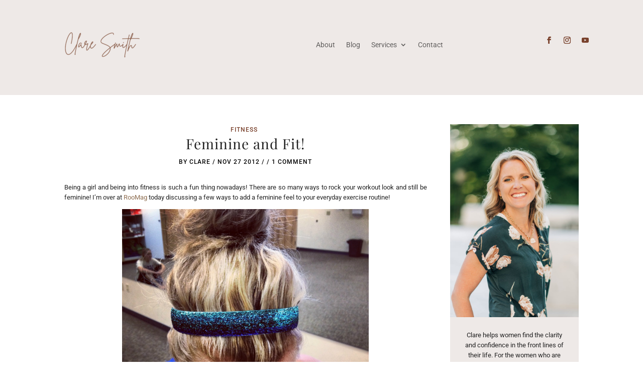

--- FILE ---
content_type: text/css
request_url: https://www.claresmith.me/wp-content/plugins/media-grid/css/custom.css?ver=dd27028926fd695641c600550b73783b
body_size: 688
content:

@import url("//www.claresmith.me/wp-content/plugins/media-grid/css/frontend.css");

@import url("//www.claresmith.me/wp-content/plugins/media-grid/js/jquery.galleria/themes/lcweb/galleria.lcweb.css");
@import url("//www.claresmith.me/wp-content/plugins/media-grid/js/jPlayer/skin/media.grid/jplayer.media.grid.css");


/* cell border */
.mg_box { 
  padding: 0px; 
}

/* cell shadow  */
.mg_shadow_div {
	}

/* image border */
.img_wrap {
	padding: 0px;
	
	    
     
}

/* title under items */
.mg_title_under {
	  
}


/* overlay colors */
.img_wrap .overlays .overlay {
	background: #fff;}
.img_wrap:hover .overlays .overlay,
.mg_touch_on .overlays .overlay {
   
	opacity: 0;
	filter: alpha(opacity=0) !important;
	 
}

.img_wrap .overlays .cell_more {
	background-color: #474747;}

span.mg_overlay_tit {
	color: #222;	  
}

/* icons color */
.img_wrap .overlays .cell_more span:before {
    color: ;
}

/* img */
.mg_image .img_wrap .overlays .cell_more span:before {
	content: "\e605";
}

/* gallery */
.mg_gallery .img_wrap .overlays .cell_more span:before {
	content: "\e608";
}

/* video */
.mg_video .img_wrap .overlays .cell_more span:before {
	content: "\e606";;
}

/* audio */
.mg_audio .img_wrap .overlays .cell_more span:before {
	content: "\e609";
}

/* link */
.mg_link .img_wrap .overlays .cell_more span:before {
	content: "\e604";
}

/* custom content */
.mg_lb_text .img_wrap .overlays .cell_more span:before {
	content: "\e607";
}


/* border radius */
.mg_box, .mg_shadow_div, .mg_box .img_wrap {
  border-radius: 0px;
}
.mg_box .mg_title_under {
  border-bottom-left-radius: 0px;
  border-bottom-right-radius: 0px;
}


/* title under */
.mg_title_under {
    color: #222;	  
    
    	
    padding-top: 	4px !important;
    padding-right: 	8px;
    padding-bottom: 8px;
    padding-left: 	4px;
}


/* filters */
.mg_filter {
	text-align: left;
    padding: 0px 0px;
}
.mg_filter a.mgf {	
	color: #444444;
}
.mg_filter a.mgf:hover {	
	color: #666666 !important;
}
.mg_filter a.mgf.mg_cats_selected,
.mg_filter a.mgf.mg_cats_selected:hover {	
	color: #222222 !important;;
}
.mg_new_filters a.mgf {	
	background-color: #ffffff;
    border: 1px solid #999999;
    border-radius: 2px;
    
        margin-left: 0px !important;
    }
.mg_new_filters a.mgf:hover {	
	background-color: #ffffff;
    border: 1px solid #666666;
}
.mg_new_filters a.mgf.mg_cats_selected,
.mg_new_filters a.mgf.mg_cats_selected:hover {	
	background-color: #ffffff;
    border: 1px solid #555555;
}


/* opened item */
#mg_full_overlay_wrap {
  
  background:  #fff;	
  
  opacity: 0;
  filter: alpha(opacity=0) !important;
    
}
#mg_overlay_content {
  width: 70%;max-width: 960px;}

/* colors */
#mg_overlay_content,
.mg_item_load {
    color: #222;
	
    background-color: #fff;
}

/* icons */

/* border radius */
#mg_overlay_content {
	border-radius: 0px;
}



--- FILE ---
content_type: text/css
request_url: https://www.claresmith.me/wp-content/plugins/media-grid/css/frontend.css
body_size: 2949
content:
@font-face {
	font-family: 'lcweb-media';
	src:url('../img/lcweb-media/fonts/lcweb-media.eot');
	src:url('../img/lcweb-media/fonts/lcweb-media.eot?#iefix') format('embedded-opentype'),
		url('../img/lcweb-media/fonts/lcweb-media.ttf') format('truetype'),
		url('../img/lcweb-media/fonts/lcweb-media.woff') format('woff'),
		url('../img/lcweb-media/fonts/lcweb-media.svg#lcweb-media') format('svg');
}

.mg_grid_wrap { 
	min-width: 200px;  
	width: auto;
	margin: 18px auto;
	overflow: hidden;
}
.mg_grid_wrap, .mg_grid_wrap * {
	-moz-box-sizing: border-box;
	box-sizing: border-box;		
}
#mg_full_overlay, #mg_full_overlay * {
	-moz-box-sizing: content-box;
	box-sizing: content-box;	
}
.mg_grid_wrap .mg_container {
	margin: auto;  
	width: 100% !important;
	overflow: visible !important;
}
.mg_container > div {
	opacity: 0;
	filter: alpha(opacity=0);	
}
.mg_box {
  float: left;
  background: none !important;
}
.mg_box.isotope-hidden {
	z-index: 1 !important;
}
.mg_shadow_div {
	width: 100%;
	height: 100%;	
	overflow: hidden;
}
.mg_box img {
  display: block;
  width: 100%;
  border: none;
  margin: 0px;
  padding: 0px;
}

.img_wrap,
.img_wrap > div {
	overflow: hidden;  
	width: 100%;
	height: 100%;
}
.img_wrap > div {
	position: relative;	
}
.mg_transitions {
	cursor: pointer;	
}
.mg_box img {
	backface-visibility: visible;
	-webkit-backface-visibility: visible;
	-moz-backface-visibility: visible;
	-ms-backface-visibility: visible;
}
.mg_box .thumb {
	opacity: 0; 
	filter: alpha(opacity=0); 
	margin: 0px !important;
	border: none !important;
	
	max-width: 100% !important;
	height: 100% !important;
	height: 100% !important;
}
.img_wrap .overlays {
	position: relative;
	height: 100%;
	width: 100%;
	overflow: hidden;
	top: -100% !important;	
}
.mg_disabled .img_wrap .overlays {
	display: none !important;
}


/* link item - overlay fix */
.mg_link a.mg_link_elem {
	display: block;
	height: 100%;	
	text-decoration: none !important;	
}
.mg_link a.mg_link_elem > br, 
.mg_link a.mg_link_elem > p {
	display: none !important;	
}


/* big overlay */
.img_wrap .overlays .overlay {
	-webkit-transform: translate(-100%, -100%); 
	-moz-transform: translate(-100%, -100%);  
	-o-transform: translate(-100%, -100%); 
	-ms-transform: translate(-100%, -100%); 
	transform: translate(-100%, -100%); 
	
	cursor: pointer; 
	position: absolute; 
	left: 0;
	top: 0;
	height: 100%;
	width: 100%;
	opacity: 0;
	filter: alpha(opacity=0) !important;	
}
  
.img_wrap:hover .overlays .overlay,
.mg_touch_on .overlays .overlay {
	-webkit-transform: translate(0, 0); 
	-moz-transform: translate(0, 0);  
	-o-transform: translate(0, 0); 
	-ms-transform: translate(0, 0); 
	transform: translate(0, 0); 
}

/* item type overlay */
.img_wrap .overlays .cell_more {
	-webkit-transform: rotate(45deg);
	-moz-transform: rotate(45deg); 
	-o-transform: rotate(45deg);
	-ms-transform: rotate(45deg); 
	transform: rotate(45deg);
	  
	box-shadow: 0px 0px 2px rgba(15,15,15, 0.5);
	width: 130px; 
	height: 130px; 
	position: absolute; 
	right: -150px;
	bottom: -150px; 
	display: block; 
	opacity: 1;  
}
.img_wrap:hover .overlays .cell_more,
.mg_touch_on .overlays .cell_more {
	bottom: -80px;
	right: -80px;
}
.img_wrap .overlays .cell_more span {
	-webkit-transform: rotate(-45deg) scale(1.05); 
	-moz-transform: rotate(-45deg); 
	-o-transform: rotate(-45deg) scale(1.05); 
	-ms-transform: rotate(-45deg); 
	transform: rotate(-45deg); 
	 
	left: 10px;
	position: relative;
	top: 56px;
	cursor: pointer;
	
	display: block;
	height: 18px;
	width: 18px;
	
	font-family: 'lcweb-media';
	speak: none;
	font-style: normal;
	font-weight: normal;
	font-variant: normal;
	text-transform: none;
	line-height: 1;

	/* Better Font Rendering =========== */
	-webkit-font-smoothing: antialiased;
	-moz-osx-font-smoothing: grayscale;
}
.img_wrap .overlays .cell_more span:before {	
	font-size: 19px;
}


  
/* title overlay */
.img_wrap .overlays .cell_type {
	-webkit-transform: translate(-100%, 0px); 
	-moz-transform: translate(-100%, 0px); 
	-o-transform: translate(-100%, 0px);  
	-ms-transform: translate(-100%, 0px); 
	transform: translate(-100%, 0px);
	   
	width: 100%;  
	height: 100%;
	text-align: center;
	opacity: 0;
	filter: alpha(opacity=0) !important;
	
	position: absolute; 
	left: 0;
	top: 0px;
	display: block; 
}
.img_wrap:hover .overlays .cell_type,
.mg_touch_on .overlays .cell_type {  
	-webkit-transform: translate(0px, 0px); 
	-moz-transform:  translate(0px, 0px); 
	-o-transform:  translate(0px, 0px);  
	-ms-transform:  translate(0px, 0px); 
	transform:  translate(0px, 0px); 
	
	opacity: 1;
	filter: alpha(opacity=100) !important;
}
.mg_overlay_tit {
	font-family: 'Trebuchet MS',Helvetica,Jamrul,sans-serif;
    font-size: 0.9em;
    font-weight: bold;
	display: block;
	margin-top: 20px;
    padding: 3px 5px;
    text-shadow: 0px 0px 1px rgba(15, 15, 15, 0.3);
	letter-spacing: 1px;
	text-decoration: none;
}

.img_wrap .overlays .overlay,
.img_wrap .overlays .cell_more,
.img_wrap .overlays .cell_type {
	-moz-transition: all .4s ease-in-out; 
	-webkit-transition: all .4s ease-in-out; 
	-o-transition: all .4s ease-in-out; 
	-ms-transition: all .4s ease-in-out; 
	transition: all .4s ease-in-out; 	
}

/* title under */
.mg_grid_title_under .img_wrap {
	border-bottom: none;	
}
.mg_grid_title_under .img_wrap, .img_wrap .thumb, 
.mg_grid_title_under .img_wrap > div:first-child {
	border-bottom-left-radius: 0px !important;
	border-bottom-right-radius: 0px !important;		
}



/* FILTER */
.mg_filter > a {
	display: inline-block;	
	cursor: pointer;
	text-decoration: none;	
	
	-moz-transition: 	all .2s linear; 
	-webkit-transition: all .2s linear; 
	-o-transition: 		all .2s linear; 
	-ms-transition: 	all .2s linear; 
	transition: 		all .2s linear; 
}
.mg_filter > a:hover {
	text-decoration: none;	
}
.mg_filter > span { 
	display: inline-block;
	padding: 0 5px;
}
.mg_old_filters .mg_cats_selected {
	font-weight: bold;	
}
.mg_new_filters {
	margin-bottom: -8px;	
}
.mg_new_filters a.mgf {
	font-size: 14px;
	line-height: 28px;
    height: 29px;
	padding: 0px 10px;
	margin: 0px	7px 8px;
}



/* OPENED ITEM */

.lcwp_loading {
	background: url(../img/loader.gif) no-repeat center center transparent !important;
}
.mg_item_load {
	height: 74px;
	width: 74px;
	border-radius: 13px;
	box-shadow: 0px 2px 5px rgba(10, 10, 10, 0.5);	
	position: fixed;
	top: 50%;
	left: 50%;
	margin-top: -37px;
	margin-left: -37px;
	background: url(../img/loader.gif) no-repeat center center;
	z-index: 99999;
}
.mg_item_featured {
	min-height: 150px;
	background: url(../img/loader.gif) no-repeat center center transparent;	
}

#mg_full_overlay_wrap {
	position: fixed;
	top: 0;
	left: 0;
	width: 100%;
	height: 100%;
	z-index: 99995;
	display: none;
}

#mg_full_overlay {
	width: 100%;
	display: none;
	position: absolute;
	top: 0;
	left: 0;
	background: transparent;
	z-index: 99990;
}

#mg_overlay_content {
	min-width: 280px;
	height: auto;
	min-height: 30px;
	margin: 60px auto;
	opacity: 1;
	filter: alpha(opacity=100) !important;
	box-shadow: 0px 2px 6px rgba(10, 10, 10, 0.5);
	overflow: visible;
	z-index: 99999;
	position: relative;
	padding: 40px 20px 20px;
	
	-moz-transition: height .2s ease-in-out; 
	-webkit-transition: height .2s ease-in-out; 
	-o-transition: height .2s ease-in-out; 
	-ms-transition: height .2s ease-in-out; 
	transition: height .2s ease-in-out;
	
	-moz-box-sizing: border-box;
     box-sizing: border-box; 
}
.mg_cust_options {
	list-style: none;
	margin: 0;
	padding: 5px 0;
	border-top: 1px solid #ccc;
	border-bottom: 1px solid #ccc;
}	
.mg_cust_options li {
	padding: 2px 0;	
	margin-left: 5px;
}
.mg_cust_options span {
	font-weight: bold;
	padding-right: 3px;	
}

.mg_item_title {
	font-size: 19px;
	font-weight: bold;	
	margin: 0 0 10px 0;
	line-height: 20px;
}


#mg_close {
	-moz-transition: all .3s linear; 
	-webkit-transition: all .3s linear; 
	-o-transition: all .3s linear; 
	-ms-transition: all .3s linear; 
	transition: all .3s linear; 
	
  	cursor: pointer;
	height: 23px; 
	width: 23px;
	display: block; 
	opacity: 0.5; 
	filter: alpha(opacity=50) !important;
	float: right;
    margin-top: -30px;
	margin-right: -3px;
	background: url(../img/item_close.png) no-repeat center center transparent;
}
#mg_close:hover {
	opacity: 1;
	filter: alpha(opacity=100) !important;
}
#mg_nav {
	display: block; 
	opacity: 1; 
	filter: alpha(opacity=100) !important;
	float: left;
	margin-right: -7px;
    margin-top: -33px;
}
#mg_nav > div {
	display: inline-block;	
}
#mg_nav .mg_nav_prev span,
#mg_nav .mg_nav_next span {
	-moz-transition: all .3s linear; 
	-webkit-transition: all .3s linear; 
	-o-transition: all .3s linear; 
	-ms-transition: all .3s linear; 
	transition: all .3s linear; 
	
	cursor: pointer;
	display: inline-block;
	width: 12px;
	height: 20px;
	margin-top: 4px;
	opacity: 0.5;
	filter: alpha(opacity=50) !important;
	margin-right: 15px;	
}
#mg_nav span:hover {
	opacity: 1;	
	filter: alpha(opacity=100) !important;
}
#mg_nav .mg_nav_prev span {
	background: url(../img/item_prev.png) no-repeat left center transparent;		
}
#mg_nav .mg_nav_next span {
	background: url(../img/item_next.png) no-repeat left center transparent;	
}

#mg_nav p {
	float: right;	
	overflow: hidden;
	margin: 0px;
	padding: 0px !important;
}
#mg_nav p span {
	-moz-transition: all .3s linear; 
	-webkit-transition: all .3s linear; 
	-o-transition: all .3s linear; 
	-ms-transition: all .3s linear; 
	transition: all .3s linear; 
	
	-webkit-transform: translate(-100%, 2px); 
	-moz-transform: translate(-100%, 2px); 
	-o-transform: translate(-100%, 2px);  
	-ms-transform: translate(-100%, 2px); 
	transform: translate(-100%, 2px);
	
	display: block;	
	opacity: 0;
	filter: alpha(opacity=0) !important;
}
#mg_nav:hover p span {
	-webkit-transform: translate(0px, 2px); 
	-moz-transform: translate(0px, 2px); 
	-o-transform: translate(0px, 2px);  
	-ms-transform: translate(0px, 2px);  
	transform: translate(0px, 2px); 
	
	opacity: 1;
	filter: alpha(opacity=100) !important;
}

#mg_overlay_content .mg_item_featured,
#mg_overlay_content .mg_item_content > div,
#mg_overlay_content .mg_item_content > ul { 
    transition: all .7s linear; 
    -o-transition: all .7s linear; 
    -moz-transition: all .7s linear; 
    -webkit-transition: all .7s linear;
	-ms-transition: all .7s linear; 
}

#mg_socials {
	margin-top: 15px;	
	float: left;
	height: 25px;
}
#mg_socials ul {
	list-style: none;	
	margin: 0;
	padding: 0;
}
#mg_socials ul li { 
	margin-right: 5px;
}
#mg_socials ul li,
#mg_socials ul li span { 
	-moz-transition: all .2s linear; 
	-webkit-transition: all .2s linear; 
	-o-transition: all .2s linear; 
	-ms-transition: all .2s linear; 
	transition: all .2s linear;   

	display: inline-block;
	width: 25px;
	height: 25px;
	margin: 0 5px 0 0;
	padding: 0;
}
#mg_socials ul li span {
	opacity: 0.7;
	filter: alpha(opacity=70) !important;
}
#mg_socials ul li span:hover {
	opacity: 1;
	filter: alpha(opacity=100) !important;
}

#mg_socials ul #mg_fb_share span {
	background: url(../img/socials_sprite.png) no-repeat -75px -25px transparent;		
}
#mg_socials ul #mg_fb_share span:hover {
	background: url(../img/socials_sprite.png) no-repeat -75px 0px transparent;		
}

#mg_socials ul #mg_tw_share span {
	background: url(../img/socials_sprite.png) no-repeat -50px -25px transparent;		
}
#mg_socials ul #mg_tw_share span:hover {
	background: url(../img/socials_sprite.png) no-repeat -50px 0px transparent;		
}

#mg_socials ul #mg_pn_share span {
	background: url(../img/socials_sprite.png) no-repeat -25px -25px transparent;	
}
#mg_socials ul #mg_pn_share span:hover {
	background: url(../img/socials_sprite.png) no-repeat -25px 0px transparent;		
}
#mg_socials ul #mg_gp_share span {
	background: url(../img/socials_sprite.png) no-repeat 0px -25px transparent;	
}
#mg_socials ul #mg_gp_share span:hover {
	background: url(../img/socials_sprite.png) no-repeat 0px 0px transparent;		
}



/* FULL WIDTH LAYOUT */
.mg_layout_full .mg_item_content {
	padding: 15px 5px 0px;	
}

.mg_layout_full .mg_content_left {
	width: 28%;	
	float: left;
	margin-right: 3.5%;	
}

.mg_layout_full .mg_item_text {
	float: right;
	width: 68.5%;	
}
.mg_layout_full .mg_widetext {
	float: none;
	width: auto;	
}


/* SIDETEXT LAYOUT */
.mg_layout_side .mg_item_featured {
	display: inline-block;
	width: 67.5%;	
}
.mg_layout_side .mg_item_content {
	display: inline-block;
	width: 29%;	
	margin-left: 2%;
	vertical-align: top;
}
.mg_layout_side .mg_cust_options {
	margin-bottom: 20px;
}


/* SINGLE IMAGE & SLIDER */
.mg_item_featured img {
	width: 100%;
	max-width: 100%;	
}


/* FIX FOR THE SPACER */
div.mg_spacer {
	border: none !important;
	box-shadow: none !important;	
}


/* ISOTOPE STYLES */
/**** Isotope Filtering ****/
.mg_isotope-item {
  z-index: 2;
}

.mg_isotope-hidden.isotope-item {
  pointer-events: none;
  z-index: 1;
}

/* WP VIDEO FIX */
#mg_wp_video_wrap > div,
#mg_wp_video_wrap > div > div {
	min-width: 100%;	
}

/**** Isotope CSS3 transitions ****/

.mg_isotope,
.mg_isotope .mg_isotope-item {
  -webkit-transition-duration: 0.7s;
     -moz-transition-duration: 0.7s;
       -o-transition-duration: 0.7s;
          transition-duration: 0.7s;
}

.mg_isotope {
  -webkit-transition-property: height, width;
     -moz-transition-property: height, width;
       -o-transition-property: height, width;
          transition-property: height, width;
}

.mg_isotope .gg_isotope-item {
  -webkit-transition-property: -webkit-transform, opacity;
     -moz-transition-property:    -moz-transform, opacity;
       -o-transition-property:         top, left, opacity;
          transition-property:         transform, opacity;
}


/* responsive layout */
@media screen and (max-width:760px) { 
	.mg_layout_side .mg_item_featured {
		width: 100%;	
	}
	.mg_layout_side .mg_item_content {
		padding: 15px 5px 0px;	
		width: auto;
	}	
	.mg_layout_side .mg_content_left {
		width: 28%;	
		float: left;
		margin-right: 2%;	
	}
	.mg_layout_side .mg_item_text {
		float: right;
		width: 100%;
	}
	.mg_layout_side .mg_item_content {
		margin-left: 0;
		padding: 15px 0 0;
		width: 100%; 	
	}
	
	/****/
	
	.mg_layout_full .mg_content_left,
	.mg_layout_full .mg_item_text {
		width: auto;	
		float: none;	
	}
	.mg_layout_full .mg_cust_options {
		margin-bottom: 20px;	
	}
}

@media screen and (max-width:450px) { 
	#mg_overlay_content {
		width: 90%;
		max-width: 100%;
		min-width: 280px;
	}
}


--- FILE ---
content_type: text/css
request_url: https://www.claresmith.me/wp-content/plugins/media-grid/js/jPlayer/skin/media.grid/jplayer.media.grid.css
body_size: 1592
content:
/*
 * Skin for jPlayer Plugin (jQuery JavaScript Library)
 * http://www.happyworm.com/jquery/jplayer
 *
 * Skin Name: Media Grid
 
 * Author: Luca Montanari
 * Skin Version: 1.0
 * Date: 06 April 2012
 */

#mg_overlay_content div.jp-jplayer {
	height: 0px;
}
#mg_overlay_content div.jp-audio {

	/* Edit the font-size to counteract inherited font sizing.
	 * Eg. 1.25em = 1 / 0.8em
	 */

	font-size:1em; /* 1.25em for testing in site pages */ /* No parent CSS that can effect the size in the demos ZIP */

	font-family:Verdana, Arial, sans-serif;
	line-height:1.6;
	color: #666;
	background-color:#3a3c3d;
	position:relative;
}
#mg_overlay_content div.jp-audio {
	width: 100%;
	margin-top: -7px;
}

#mg_overlay_content div.jp-interface {
	position: relative;
	background: url('player_bg.png') repeat-x top left transparent;
	border-radius: 0px 0px 2px 2px;
}

#mg_overlay_content div.jp-audio div.jp-type-single div.jp-interface {
	height:60px;
}
#mg_overlay_content div.jp-audio div.jp-type-playlist div.jp-interface {
	height: auto;
	padding: 0 10px 4px;
}

/* @group CONTROLS */

#mg_overlay_content .jp-controls {
	list-style: none;	
}

#mg_overlay_content a.jp-play,
#mg_overlay_content a.jp-pause,
#mg_overlay_content a.jp-stop, 
#mg_overlay_content a.jp-previous, 
#mg_overlay_content a.jp-next,
#mg_overlay_content a.jp-mute,
#mg_overlay_content a.jp-unmute {
	width: 14px;
	height: 14px;
	float: left;
	margin-top: 8px;
	text-indent: -9999px
}

#mg_overlay_content a.jp-previous,
#mg_overlay_content a.jp-play,
#mg_overlay_content a.jp-pause,
#mg_overlay_content a.jp-next {
	margin-left: 3px;	
}

#mg_overlay_content a.jp-previous {
	margin-left: 0px;
	margin-right: 3px;
	background: url("jplayer.media.grid.png") -24px 0 no-repeat transparent;
}
#mg_overlay_content a.jp-play {
	margin-left: 0px;
	background: url("jplayer.media.grid.png") 1px 0 no-repeat transparent;
}
#mg_overlay_content a.jp-pause {
	margin-left: 0px;
	background: url("jplayer.media.grid.png") -52px 0 no-repeat transparent;
	display: none;
}
#mg_overlay_content a.jp-next {
	background: url("jplayer.media.grid.png") -12px 0 no-repeat transparent;
}

#mg_overlay_content a.jp-mute {
	right: 73px;	
	background: url("jplayer.media.grid.png") -66px 0 no-repeat transparent;		
}
#mg_overlay_content a.jp-unmute {
	right: 74px;	
	background: url("jplayer.media.grid.png") -77px 0 no-repeat transparent;
	display: none;
}


#mg_overlay_content a.jp-stop {
	background: url("jplayer.media.grid.png") 0 -83px no-repeat;
	margin-left:10px;
}

#mg_overlay_content div.jp-toggle-playlist {
	width: 14px;
	height: 14px;
	float: right;
	margin-top: 8px;
	background: url("jplayer.media.grid.png") -90px 0 no-repeat transparent;	
}


/* @end */

/* @group progress bar */

#mg_overlay_content div.jp-progress {
	overflow:hidden;
	background-color: #ddd;
}
#mg_overlay_content div.jp-seek-bar {
	background-color: #444;
	width:0px;
	height:100%;
	cursor: pointer;
}
#mg_overlay_content div.jp-audio div.jp-progress {
	float: left;
	margin-top: 12px;
	margin-left: 20px;
	height: 5px;
	background-color: #262929;
	border: 1px solid #262929;
	border-radius: 1px;
}
#mg_overlay_content div.jp-audio div.jp-type-single div.jp-progress,
#mg_overlay_content div.jp-audio div.jp-type-playlist div.jp-progress {
	width: 40%;
}
#mg_overlay_content div.jp-play-bar {
	background-color: #ccc;
	width:0px;
	height: 5px;
}

/* @end */

/* @group current time and duration */

#mg_overlay_content div.jp-audio div.jp-time-holder {
	float: left;
	margin-top: 7px;
	color: #ddd;
}
#mg_overlay_content div.jp-audio div.jp-type-single div.jp-time-holder {
	margin-left: 84px;
	width: 314px;
}
#mg_overlay_content div.jp-audio div.jp-type-playlist div.jp-time-holder {
	margin-left: 20px;
	width: 75px;
}

#mg_overlay_content div.jp-audio div.jp-type-playlist div.jp-time-holder span {	
	display: inline-block;
    font-size: 12px;
    left: 2px;
    line-height: 12px;
    position: relative;
    top: -6px;
	padding-left: 3px;
}

#mg_overlay_content div.jp-current-time,
#mg_overlay_content div.jp-duration {
	width: 30px;
	font-size:.64em;
	font-style:oblique;
}
#mg_overlay_content div.jp-current-time {
	float: left;
	display:inline;
}
#mg_overlay_content div.jp-duration {
	float: right;
	display:inline;
	text-align: right;
}

/* @end */

/* @group volume controls */

#mg_overlay_content div.jp-volume-group {
	float: right;	
	width: 63px;
}

#mg_overlay_content div.jp-volume-bar {
	float: left;
	overflow: hidden;
	background: url("jplayer.media.grid.png") 0 -250px repeat-x;
	width: 42px;
	height: 5px;
	cursor: pointer;
}
#mg_overlay_content div.jp-audio div.jp-volume-bar {
	margin-top: 11px;
	margin-left: 5px;
	background-color: #262929;
	border: 1px solid #262929;
	border-radius: 2px;
}
#mg_overlay_content div.jp-volume-bar-value {
	background-color: #ccc;
	width: 0px;
	height: 5px;
}

/* @end */

/* @group current time and duration */

#mg_overlay_content div.jp-audio div.jp-time-holder {
	float: left;
	margin-top: 7px;
	color: #ddd;
}
#mg_overlay_content div.jp-audio div.jp-type-single div.jp-time-holder {
	margin-left: 84px;
	width: 314px;
}
#mg_overlay_content div.jp-audio div.jp-type-playlist div.jp-time-holder {
	margin-left: 20px;
	width: 75px;
}

#mg_overlay_content div.jp-audio div.jp-type-playlist div.jp-time-holder span {	
	display: inline-block;
    font-size: 12px;
    left: 2px;
    line-height: 12px;
    position: relative;
    top: -6px;
	padding-left: 3px;
}

#mg_overlay_content div.jp-current-time,
#mg_overlay_content div.jp-duration {
	width: 30px;
	font-size:.64em;
	font-style:oblique;
}
#mg_overlay_content div.jp-current-time {
	float: left;
	display:inline;
}
#mg_overlay_content div.jp-duration {
	float: right;
	display:inline;
	text-align: right;
}

/* @end */

/* track title */
#mg_overlay_content .jp-track-title {
	clear: both;
}
#mg_overlay_content .jp-track-title ul {
	list-style: none;
	font-size: 11px;
	margin: 2px 0 0;
	padding: 0 4px;
}
#mg_overlay_content .jp-track-title ul {
	margin: 0;	
}
#mg_overlay_content .jp-track-title ul li a {
	text-decoration: none;	
	overflow: hidden;
}

/* full tracklist */
#mg_overlay_content .jp-playlist.jp_full_tracklist a {
	height: 15px;	
	color: #949494;
	padding: 4px 0 8px;
	display: block;
	cursor: default;
	border-bottom: 1px solid #5f5f5f;
}
#mg_overlay_content .jp-playlist.jp_full_tracklist li:last-child a {
	border: none !important;	
}
#mg_overlay_content .jp-playlist.jp_full_tracklist a.jp-playlist-current {
	color: #eee !important;
}

/* one line tracklist */
#mg_overlay_content .jp-track-title .jp_hide_tracklist .jp-playlist-item {
	display: none;		
}
#mg_overlay_content .jp-track-title .jp_hide_tracklist a.jp-playlist-current {
	height: 15px;	
	display: block !important;	
	padding: 4px 0 8px;
	cursor: default;
	color: #eee !important;
	border: none;
}


/* @group NO SOLUTION error feedback */

#mg_overlay_content .jp-no-solution {
	position:absolute;
	width:390px;
	margin-left:-202px;
	left:50%;
	top: 10px;

	padding:5px;
	font-size:.8em;
	background-color:#eee;
	border:2px solid #009be3;
	color:#000;
	display:none;
}

#mg_overlay_content .jp-no-solution a {
	color:#000;
}

#mg_overlay_content .jp-no-solution span {
	font-size:1em;
	display:block;
	text-align:center;
	font-weight:bold;
}

/* @end */


/* responsive */

@media screen and (max-width: 890px) { 
	#mg_overlay_content div.jp-audio div.jp-type-playlist div.jp-progress {
		width: 20%;
	}
	#mg_overlay_content div.jp-volume-group {
		width: 50px;
	}
	
	#mg_overlay_content div.jp-volume-bar {
		width: 28px;
	}
}

@media screen and (max-width: 768px) {
	#mg_overlay_content .jp-playlist-current a {
		vertical-align: middle;	
	}
}

@media screen and (max-width: 630px) { 
	#mg_overlay_content div.jp-audio div.jp-type-playlist div.jp-progress {
		width: 25%;
	}	
	#mg_overlay_content div.jp-volume-group {
		width: 50px;
	}
	
	#mg_overlay_content div.jp-volume-bar {
		width: 28px;
	}
}

@media screen and (max-width: 550px) { 
	#mg_overlay_content div.jp-audio div.jp-type-playlist div.jp-progress {
		width: 30%;
	}
	#mg_overlay_content .jp-volume-group {
		display: none;	
	}
}
